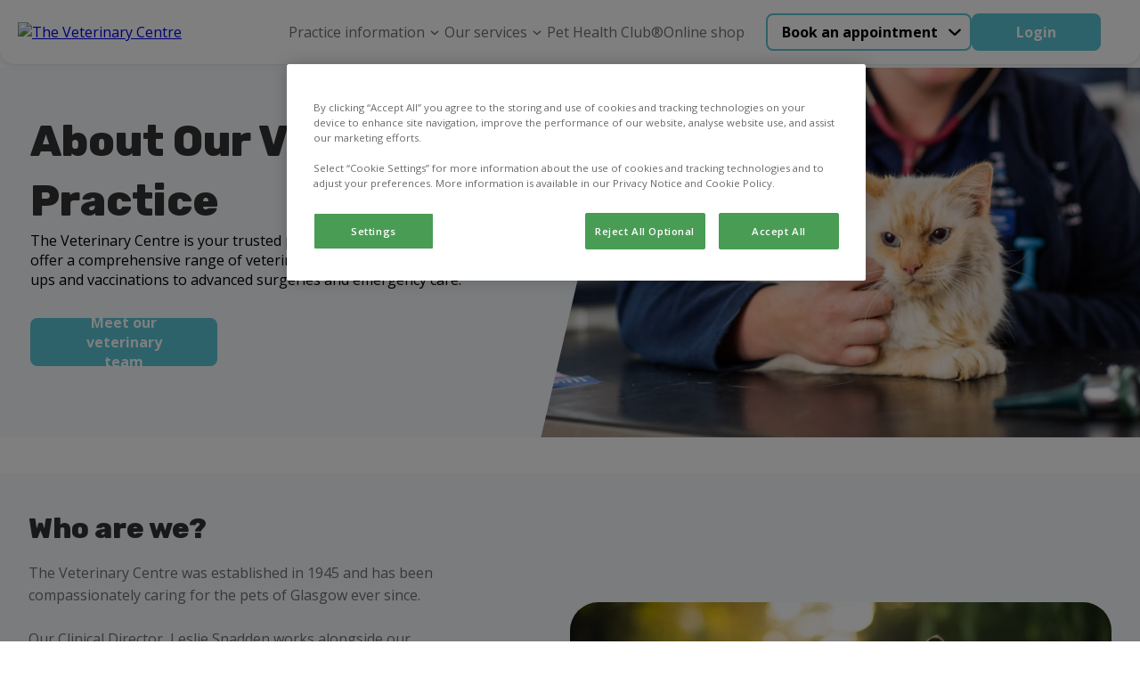

--- FILE ---
content_type: text/html; charset=utf-8
request_url: https://www.vetcentre.co.uk/about-us
body_size: 14618
content:


<!DOCTYPE html>
<html lang="en">

<head>


<!-- Google Tag Manager -->
<script>(function(w,d,s,l,i){w[l]=w[l]||[];w[l].push({'gtm.start':
new Date().getTime(),event:'gtm.js'});var f=d.getElementsByTagName(s)[0],
j=d.createElement(s),dl=l!='dataLayer'?'&l='+l:'';j.async=true;j.src=
'https://www.googletagmanager.com/gtm.js?id='+i+dl;f.parentNode.insertBefore(j,f);
})(window,document,'script','dataLayer','GTM-W6NJS2S');</script>
<!-- End Google Tag Manager -->
    
    <script>
        window.dataLayer = window.dataLayer || [];
        dataLayer.push({'surgery_id' : '1674', 'surgery_group_id' : 'G1674'});
    </script>


    <meta http-equiv="Content-Type" content="text/html; charset=UTF-8" />
    <meta name="viewport" content="width=device-width, initial-scale=1" />
    <title>Top Quality Pet Care In Glasgow | The Veterinary Centre</title>
    
    <link rel="shortcut icon" type="image/png" href="https://weu-az-webuk-cdnep.azureedge.net/mediacontainer-v2/medialibraries/theveterinarycentre/images/favicons/favicon_16.png" />
    <link rel="icon" type="image/png" sizes="16x16" href="https://weu-az-webuk-cdnep.azureedge.net/mediacontainer-v2/medialibraries/theveterinarycentre/images/favicons/favicon_16.png" />
    <link rel="icon" type="image/png" sizes="32x32" href="https://weu-az-webuk-cdnep.azureedge.net/mediacontainer-v2/medialibraries/theveterinarycentre/images/favicons/favicon_32.png" />
    <link rel="icon" type="image/png" sizes="48x48" href="https://weu-az-webuk-cdnep.azureedge.net/mediacontainer-v2/medialibraries/theveterinarycentre/images/favicons/favicon_48.png" />

    <link rel="icon" type="image/png" sizes="96x96" href="https://weu-az-webuk-cdnep.azureedge.net/mediacontainer-v2/medialibraries/theveterinarycentre/images/favicons/favicon_96.png" />

    <link rel="icon" type="image/png" sizes="144x144" href="https://weu-az-webuk-cdnep.azureedge.net/mediacontainer-v2/medialibraries/theveterinarycentre/images/favicons/favicon_144.png" />

    <link rel="apple-touch-icon" sizes="144x144" href="https://weu-az-webuk-cdnep.azureedge.net/mediacontainer-v2/medialibraries/theveterinarycentre/images/favicons/favicon_144.svg" />
    <link rel="mask-icon" href="https://weu-az-webuk-cdnep.azureedge.net/mediacontainer-v2/medialibraries/theveterinarycentre/images/favicons/favicon_144.svg" />


    <style>
        body {
            display: none !important;
        }
    </style>
    <link rel="canonical" href="https://www.vetcentre.co.uk/about-us" />

    <meta name="description" content="Meet our experienced vets and pet care team at The Veterinary Centre. Quality veterinary services in Glasgow." />
    <meta name="keywords" content="" />
    


    
<meta property="og:site_name" content="The Veterinary Centre">
<meta property="og:type" content="website">
<meta property="og:title" content="Top Quality Pet Care In Glasgow | The Veterinary Centre">
<meta property="og:url" content="https://www.vetcentre.co.uk">
<meta property="og:image" content="https://api.clinicsview.ivcevidensia.io/webcontent/clinics/Logo/1674">
<meta property="og:description" content="Meet our experienced vets and pet care team at The Veterinary Centre. Quality veterinary services in Glasgow.">
<meta property="og:image:alt" content="The Veterinary Centre Logo">

<meta name="twitter:card" content="summary_large_image">
<meta name="twitter:title" content="Top Quality Pet Care In Glasgow | The Veterinary Centre">
<meta name="twitter:description" content="Meet our experienced vets and pet care team at The Veterinary Centre. Quality veterinary services in Glasgow.">
<meta name="twitter:image" content="https://api.clinicsview.ivcevidensia.io/webcontent/clinics/Logo/1674">
<meta name="twitter:image:alt" content="The Veterinary Centre Logo">
    <script data-ot-ignore src="/client.bundle.js?v=nMazWGGoRPUhmxVcKZeoCsXiYXX5w9LBpvdvJ--wyxY"></script>
    
  <link rel="preconnect" href="https://fonts.googleapis.com">
  <link rel="preconnect" href="https://fonts.gstatic.com" crossorigin>
  <link type="text/css" rel="stylesheet" href="https://fonts.googleapis.com/css2?family=Open&#x2B;Sans:wght@300..800&amp;family=Rubik:wght@300..900&amp;display=swap" />
  <style>
    :root {
      --theme-main-colour:
        91,197,213
      ;
      --theme-accent-colour:
        40, 41, 114, 0.3
      ;
      --theme-background-colour:
        163, 206, 241, 0.1
      ;
      --theme-secondary-background-colour:
        245, 245, 245
      ;
      --theme-primary-cta-text-colour:
        255, 255, 255
      ;
      --theme-secondary-cta-text-colour:
        0, 0, 0
      ;
      --theme-text-colour:
        51,51,51
      ;
    }


    h1,
    h2,
    h3,
    h4,
    h5,
    h6 {
      font-family:
        'Rubik', sans-serif	
      ;
    }

    *,
    body,
    p,
    a {
      font-family:
        'Open Sans', sans-serif; font-size-adjust: 0.5
      ;
            font-size-adjust: 0.5;
    }
  </style>

    


    
</head>

<body>
<!-- Google Tag Manager (noscript) -->
<noscript><iframe src="https://www.googletagmanager.com/ns.html?id=GTM-W6NJS2S"
height="0" width="0" style="display:none;visibility:hidden"></iframe></noscript>
<!-- End Google Tag Manager (noscript) --><!-- Google Tag Manager (noscript) -->  <noscript><iframe src="https://www.googletagmanager.com/ns.html?id=GTM-K8DFB53T"  height="0" width="0" style="display:none;visibility:hidden"></iframe></noscript>  <!-- End Google Tag Manager (noscript) -->
    
    <script>
        window.process = { BROWSER: true };
    </script>
<div id="react_0HNIMARB2VAA8"><header class="GlobalNavigation-module_headerContainer Navigation-module__headerContainer" style="--header-offset:0;--mobile-navigation-height:76px;--scroll-bar-width:0px;--navigation-top-position:auto"><div class="GlobalNavigation-module_headerContentContainer Navigation-module__headerContentContainer"><a href="/" aria-label="home" class="GlobalNavigation-module_headerLogoLink"><img class="Navigation-module__headerLogo" width="170" height="50" src="https://api.clinicsview.ivcevidensia.io/webcontent/clinics/Logo/1674" alt="The Veterinary Centre"/></a><nav class="GlobalNavigation-module_navigationContainer" style="--mobile-navigation-height:76px;--background-colour:#fff"><div class="Navigation-module__mainNavigationContainer"><ul class="Navigation-module__navigationItemsContainer"><li class="NavigationItem-module_navigationListItem Navigation-module__navigationItem NavigationItem-module_isBase" style="--navigation-item-height:auto;--navigation-item-vertical-padding:16px"><p class="NavigationItemElement-module_navigationText NavigationItemElement-module_isBase">Practice information<button aria-label="Open Practice information sub navigation" class="NavigationItemChevron-module_navigationChevron" tabindex="-1"><span class="NavigationItemChevron-module_chevronIcon NavigationItemChevron-module_isBase"></span></button></p><ul class="NavigationDropdownTray-module_navigationDropDownTray NavigationDropdownTray-module_isBase" style="--mobile-nav-height:86px;--box-shadow:0px 1px 7px 0px #33325"><li class="NavigationItem-module_navigationListItem" style="--navigation-item-height:40px;--navigation-item-vertical-padding:16px"><a rel="noreferrer" class="NavigationItemElement-module_navigationLink" navigationLinkID="122" href="/about-us" target="_self">About us</a></li><li class="NavigationItem-module_navigationListItem" style="--navigation-item-height:40px;--navigation-item-vertical-padding:16px"><a rel="noreferrer" class="NavigationItemElement-module_navigationLink" navigationLinkID="125" href="/meet-the-team" target="_self">Meet the team</a></li><li class="NavigationItem-module_navigationListItem" style="--navigation-item-height:40px;--navigation-item-vertical-padding:16px"><a rel="noreferrer" class="NavigationItemElement-module_navigationLink" navigationLinkID="170" href="/vacancies" target="_self">Vacancies</a></li><li class="NavigationItem-module_navigationListItem" style="--navigation-item-height:40px;--navigation-item-vertical-padding:16px"><a rel="noreferrer" class="NavigationItemElement-module_navigationLink" navigationLinkID="133" href="/contact-us" target="_self">Contact us</a></li></ul></li><li class="NavigationItem-module_navigationListItem Navigation-module__navigationItem NavigationItem-module_isBase" style="--navigation-item-height:auto;--navigation-item-vertical-padding:16px"><p class="NavigationItemElement-module_navigationText NavigationItemElement-module_isBase">Our services<button aria-label="Open Our services sub navigation" class="NavigationItemChevron-module_navigationChevron" tabindex="-1"><span class="NavigationItemChevron-module_chevronIcon NavigationItemChevron-module_isBase"></span></button></p><ul class="NavigationDropdownTray-module_navigationDropDownTray NavigationDropdownTray-module_isBase" style="--mobile-nav-height:86px;--box-shadow:0px 1px 7px 0px #33325"><li class="NavigationItem-module_navigationListItem" style="--navigation-item-height:40px;--navigation-item-vertical-padding:16px"><a rel="noreferrer" class="NavigationItemElement-module_navigationLink" navigationLinkID="128" href="/services-and-prices" target="_self">Services &amp; prices</a></li><li class="NavigationItem-module_navigationListItem" style="--navigation-item-height:40px;--navigation-item-vertical-padding:16px"><a rel="noreferrer" class="NavigationItemElement-module_navigationLink" navigationLinkID="130" href="/online-payment" target="_self">Pay my bill</a></li><li class="NavigationItem-module_navigationListItem" style="--navigation-item-height:40px;--navigation-item-vertical-padding:16px"><a rel="noreferrer" class="NavigationItemElement-module_navigationLink" navigationLinkID="171" href="/offers" target="_self">Offers</a></li></ul></li><li class="NavigationItem-module_navigationListItem Navigation-module__navigationItem NavigationItem-module_isBase" style="--navigation-item-height:auto;--navigation-item-vertical-padding:16px"><a rel="noreferrer" class="NavigationItemElement-module_navigationLink Navigation-module__navigationItem NavigationItemElement-module_isBase" mobileNavigationBurgerMenuButton="{action} mobile navigation" href="/pet-health-club" target="_self" navigationLinkID="131">Pet Health Club®</a></li><li class="NavigationItem-module_navigationListItem Navigation-module__navigationItem NavigationItem-module_isBase" style="--navigation-item-height:auto;--navigation-item-vertical-padding:16px"><a rel="noreferrer" class="NavigationItemElement-module_navigationLink Navigation-module__navigationItem NavigationItemElement-module_isBase" mobileNavigationBurgerMenuButton="{action} mobile navigation" href="/online-shop" target="_self" navigationLinkID="132">Online shop</a></li></ul></div></nav><div class="GlobalNavigation-module_navigationButtonsContainer"><div class="Navigation-module__navigationButtonsWrapper"><div class="NavigationButtons-module__navigationButtonsContainer" style="--navigationButton-button-colour:rgb(var(--theme-main-colour));--navigationButton-text-colour:rgb(var(--theme-secondary-cta-text-colour));--navigation-button-item-height:40px;--navigation-button-item-padding:16px"><div class="NavigationButtons-module__getCareButtonWrapper"><div class="NavigationButtons-module__linkAsButtonContainer"><a href="/get-care" target="_self" class="Button-module_button Button-module_secondary LinkOrActionButton-module__button LinkOrActionButton-module__customButton LinkOrActionButton-module__secondary" style="--button-colour:rgb(var(--theme-main-colour));--button-text-colour:rgb(var(--theme-secondary-cta-text-colour));--button-border-colour:rgb(var(--theme-main-colour));--button-text-align:center;--button-hover-text-colour:rgb(var(--theme-secondary-cta-text-colour));--button-hover-border-colour:rgb(var(--theme-main-colour));--button-padding:16px 48px;--button-height:42px;--button-font-weight:700;--button-line-height:normal" aria-disabled="false">Book an appointment</a><div class="NavigationButtons-module__navigationItemChevronContainer"><button aria-label="Open Book an appointment sub navigation" class="NavigationItemChevron-module_navigationChevron"><span class="NavigationItemChevron-module_chevronIcon NavigationItemChevron-module_isBase"></span></button></div></div><div class="NavigationButtons-module__navigationDropdownTrayContainer"><ul class="NavigationDropdownTray-module_navigationDropDownTray NavigationDropdownTray-module_isBase" style="--mobile-nav-height:86px;--box-shadow:0px 1px 7px 0px #33325"><li class="NavigationItem-module_navigationListItem" style="--navigation-item-height:40px;--navigation-item-vertical-padding:16px"><a rel="noreferrer" class="NavigationItemElement-module_navigationLink" navigationLinkID="2" href="/book-an-appointment" target="_self">Book an appointment</a></li><li class="NavigationItem-module_navigationListItem" style="--navigation-item-height:40px;--navigation-item-vertical-padding:16px"><a rel="noreferrer" class="NavigationItemElement-module_navigationLink" navigationLinkID="3" href="/repeat-prescription" target="_self">Repeat prescription</a></li><li class="NavigationItem-module_navigationListItem" style="--navigation-item-height:40px;--navigation-item-vertical-padding:16px"><a rel="noreferrer" class="NavigationItemElement-module_navigationLink" navigationLinkID="4" href="/emergency-care" target="_self">Emergency care</a></li></ul></div></div><a href="https://myvetaccount.co.uk/signin?siteId=1674" target="_blank" class="Button-module_button Button-module_primary LinkOrActionButton-module__button LinkOrActionButton-module__customButton" style="--button-colour:rgb(var(--theme-main-colour));--button-text-colour:rgb(var(--theme-primary-cta-text-colour));--button-border-colour:rgb(var(--theme-main-colour));--button-text-align:center;--button-hover-text-colour:rgb(var(--theme-primary-cta-text-colour));--button-hover-border-colour:rgb(var(--theme-main-colour));--button-padding:16px 48px;--button-height:42px;--button-font-weight:700;--button-line-height:normal" aria-disabled="false">Login</a></div></div></div></div></header></div><script>(window.__nrp = window.__nrp || {})['react_0HNIMARB2VAA8'] = {"clinicLogo":{"clinicLogo":"https://api.clinicsview.ivcevidensia.io/webcontent/clinics/Logo/1674","clinicLogoAlt":"The Veterinary Centre"},"navigationItems":[{"navigationLinkID":121,"childItems":[{"navigationLinkID":122,"childItems":[],"linkText":"About us","linkTarget":"_self","linkUrl":"/about-us","isLinkAnchor":false,"eventName":"","nodeId":575,"guid":"886a58e8-f949-4b71-a27d-1dab539f1f5d","name":"About us","nodeAliasPath":"/Header-Navigation/Practice-Information/About-Us","parentId":574,"culture":{"siteCultureId":49,"name":"English - United Kingdom","shortName":"English","isoCode":"en-GB","isDefault":true}},{"navigationLinkID":125,"childItems":[],"linkText":"Meet the team","linkTarget":"_self","linkUrl":"/meet-the-team","isLinkAnchor":false,"eventName":"","nodeId":578,"guid":"1d281f0f-3163-4d5d-a821-996e496caacb","name":"Meet the team","nodeAliasPath":"/Header-Navigation/Practice-Information/Meet-the-Team","parentId":574,"culture":{"siteCultureId":49,"name":"English - United Kingdom","shortName":"English","isoCode":"en-GB","isDefault":true}},{"navigationLinkID":170,"childItems":[],"linkText":"Vacancies","linkTarget":"_self","linkUrl":"/vacancies","isLinkAnchor":false,"eventName":"","nodeId":1076,"guid":"cd46df71-026d-4652-9968-a092758fdcb2","name":"Vacancies","nodeAliasPath":"/Header-Navigation/Practice-Information/Vacancies","parentId":574,"culture":{"siteCultureId":49,"name":"English - United Kingdom","shortName":"English","isoCode":"en-GB","isDefault":true}},{"navigationLinkID":133,"childItems":[],"linkText":"Contact us","linkTarget":"_self","linkUrl":"/contact-us","isLinkAnchor":false,"eventName":"","nodeId":946,"guid":"21d4ebb7-73eb-431d-b19f-f335fb39b3f6","name":"Contact us","nodeAliasPath":"/Header-Navigation/Practice-Information/Contact-us","parentId":574,"culture":{"siteCultureId":49,"name":"English - United Kingdom","shortName":"English","isoCode":"en-GB","isDefault":true}}],"linkText":"Practice information","linkTarget":"_self","linkUrl":"","isLinkAnchor":false,"eventName":"","nodeId":574,"guid":"6d000a01-58a2-40e2-8c7c-07d486e4a42d","name":"Practice information","nodeAliasPath":"/Header-Navigation/Practice-Information","parentId":573,"culture":{"siteCultureId":49,"name":"English - United Kingdom","shortName":"English","isoCode":"en-GB","isDefault":true}},{"navigationLinkID":127,"childItems":[{"navigationLinkID":128,"childItems":[],"linkText":"Services \u0026 prices","linkTarget":"_self","linkUrl":"/services-and-prices","isLinkAnchor":false,"eventName":"","nodeId":581,"guid":"41815ca3-9139-4ca6-b221-bd610278a5bd","name":"Services \u0026 prices","nodeAliasPath":"/Header-Navigation/Our-Services/Services-Prices","parentId":580,"culture":{"siteCultureId":49,"name":"English - United Kingdom","shortName":"English","isoCode":"en-GB","isDefault":true}},{"navigationLinkID":130,"childItems":[],"linkText":"Pay my bill","linkTarget":"_self","linkUrl":"/online-payment","isLinkAnchor":false,"eventName":"","nodeId":583,"guid":"260ea159-83e7-44f7-9f2f-41171e3b1b1e","name":"Pay my bill","nodeAliasPath":"/Header-Navigation/Our-Services/Pay-my-Bill","parentId":580,"culture":{"siteCultureId":49,"name":"English - United Kingdom","shortName":"English","isoCode":"en-GB","isDefault":true}},{"navigationLinkID":171,"childItems":[],"linkText":"Offers","linkTarget":"_self","linkUrl":"/offers","isLinkAnchor":false,"eventName":"","nodeId":1077,"guid":"dc6a3266-7d6d-4c82-9bce-1b8499e2f161","name":"Offers","nodeAliasPath":"/Header-Navigation/Our-Services/Offers","parentId":580,"culture":{"siteCultureId":49,"name":"English - United Kingdom","shortName":"English","isoCode":"en-GB","isDefault":true}}],"linkText":"Our services","linkTarget":"_self","linkUrl":"","isLinkAnchor":false,"eventName":"","nodeId":580,"guid":"d5206308-2079-411b-a4d8-88788f35b987","name":"Our services","nodeAliasPath":"/Header-Navigation/Our-Services","parentId":573,"culture":{"siteCultureId":49,"name":"English - United Kingdom","shortName":"English","isoCode":"en-GB","isDefault":true}},{"navigationLinkID":131,"childItems":[],"linkText":"Pet Health Club\u00AE","linkTarget":"_self","linkUrl":"/pet-health-club","isLinkAnchor":false,"eventName":"","nodeId":584,"guid":"02824d10-61c0-4448-aa73-b1c10ae7dde3","name":"Pet Health Club\u00AE","nodeAliasPath":"/Header-Navigation/Pet-Health-Club\u00AE","parentId":573,"culture":{"siteCultureId":49,"name":"English - United Kingdom","shortName":"English","isoCode":"en-GB","isDefault":true}},{"navigationLinkID":132,"childItems":[],"linkText":"Online shop","linkTarget":"_self","linkUrl":"/online-shop","isLinkAnchor":false,"eventName":"","nodeId":585,"guid":"26ce79f1-59c8-4aed-8f97-76a38bcc0a64","name":"Online shop","nodeAliasPath":"/Header-Navigation/Online-Shop","parentId":573,"culture":{"siteCultureId":49,"name":"English - United Kingdom","shortName":"English","isoCode":"en-GB","isDefault":true}}],"getCareButton":{"getCareButtonUrl":"/get-care","getCareButtonText":"Book an appointment","primaryCareText":"Book an appointment","primaryCareUrl":"/book-an-appointment","medicationText":"Repeat prescription","medicationUrl":"/repeat-prescription","emergencyCare":{"linkText":"Emergency care","linkTarget":"_self","linkUrl":"/emergency-care","eventName":""},"hideGetCareButton":false},"loginButton":{"iconUrl":"","altText":"Log in/register account","showMobile":false,"link":{"linkText":"Login","linkTarget":"_blank","linkIsAnchor":false,"linkUrl":"https://myvetaccount.co.uk/signin?siteId=1674","eventName":""}},"logoLabel":"home","navigationLabels":{"openLabel":"Open","closeLabel":"Close","mobileNavigationBurgerMenuButton":"{action} mobile navigation","navigationChevronAria":"{action} {navigationTitle} sub navigation"},"emergencyCareIconUrl":"https://weu-az-web-uat-cdnep.azureedge.net/mediacontainer-v2/medialibraries/centralwebsite/images/svgs/emergency-care.svg?ext=.svg","localizedHomeUrl":"/","languages":[{"languageCode":"EN","languageName":"English","flagSvg":"\u003Csvg width=\u0022601\u0022 height=\u0022600\u0022 viewBox=\u00220 0 601 600\u0022 fill=\u0022none\u0022 xmlns=\u0022http://www.w3.org/2000/svg\u0022\u003E\r\n\u003Cg clip-path=\u0022url(#clip0_18322_253)\u0022\u003E\r\n\u003Cpath d=\u0022M224.985 590.8V403.8L50.585 466.1C90.885 526.8 152.585 571.9 224.985 590.8Z\u0022 fill=\u0022#043A88\u0022/\u003E\r\n\u003Cpath d=\u0022M10.1851 376C11.5851 381.2 13.0851 386.4 14.6851 391.4L57.8851 376H10.1851Z\u0022 fill=\u0022#043A88\u0022/\u003E\r\n\u003Cpath d=\u0022M591.785 224C590.385 218.8 588.885 213.6 587.285 208.6L544.085 224H591.785Z\u0022 fill=\u0022#043A88\u0022/\u003E\r\n\u003Cpath d=\u0022M376.984 9.2002V196.2L551.384 133.9C511.084 73.2002 449.384 28.1002 376.984 9.2002Z\u0022 fill=\u0022#043A88\u0022/\u003E\r\n\u003Cpath d=\u0022M224.985 9.2002C152.585 28.1002 90.885 73.2002 50.585 133.9L224.985 196.2V9.2002Z\u0022 fill=\u0022#043A88\u0022/\u003E\r\n\u003Cpath d=\u0022M10.1851 224H57.8851L14.6851 208.6C13.0851 213.6 11.5851 218.8 10.1851 224Z\u0022 fill=\u0022#043A88\u0022/\u003E\r\n\u003Cpath d=\u0022M376.984 590.8C449.384 571.9 511.084 526.8 551.384 466.1L376.984 403.8V590.8Z\u0022 fill=\u0022#043A88\u0022/\u003E\r\n\u003Cpath d=\u0022M591.785 376H544.085L587.285 391.4C588.885 386.4 590.385 381.2 591.785 376Z\u0022 fill=\u0022#043A88\u0022/\u003E\r\n\u003Cpath d=\u0022M224.985 224H204.685L270.085 247.4L258.585 276.2L112.585 224H57.8848L254.085 294.1L284.185 217.4L224.985 196.2V224Z\u0022 fill=\u0022white\u0022/\u003E\r\n\u003Cpath d=\u0022M204.685 224H224.985V196.2L50.585 133.9C44.385 143.2 38.685 152.9 33.585 162.9L204.685 224Z\u0022 fill=\u0022white\u0022/\u003E\r\n\u003Cpath d=\u0022M20.7851 191.2C18.5851 196.9 16.4851 202.7 14.6851 208.5L57.8851 224H112.585L20.7851 191.2Z\u0022 fill=\u0022white\u0022/\u003E\r\n\u003Cpath d=\u0022M258.585 276.2L270.085 247.4L204.685 224H112.585L258.585 276.2Z\u0022 fill=\u0022#C71134\u0022/\u003E\r\n\u003Cpath d=\u0022M20.7847 191.2L112.585 224H204.685L33.5847 162.9C28.7847 172.1 24.5847 181.5 20.7847 191.2Z\u0022 fill=\u0022#C71134\u0022/\u003E\r\n\u003Cpath d=\u0022M397.285 376L331.885 352.6L343.385 323.8L489.385 376H544.085L347.885 305.9L317.785 382.6L376.985 403.8V376H397.285Z\u0022 fill=\u0022white\u0022/\u003E\r\n\u003Cpath d=\u0022M581.185 408.8C583.385 403.1 585.485 397.3 587.285 391.5L544.085 376H489.385L581.185 408.8Z\u0022 fill=\u0022white\u0022/\u003E\r\n\u003Cpath d=\u0022M397.284 376H376.984V403.8L551.384 466.1C557.584 456.8 563.284 447.1 568.384 437.1L397.284 376Z\u0022 fill=\u0022white\u0022/\u003E\r\n\u003Cpath d=\u0022M343.385 323.8L331.885 352.6L397.285 376H489.385L343.385 323.8Z\u0022 fill=\u0022#C71134\u0022/\u003E\r\n\u003Cpath d=\u0022M397.285 376L568.385 437.1C573.085 427.9 577.385 418.5 581.085 408.7L489.385 376H397.285Z\u0022 fill=\u0022#C71134\u0022/\u003E\r\n\u003Cpath d=\u0022M57.8848 376H164.085L263.485 340.5L274.885 369.3L224.985 387.2V403.8L284.185 382.6L254.085 305.9L57.8848 376Z\u0022 fill=\u0022white\u0022/\u003E\r\n\u003Cpath d=\u0022M41.9849 452.5C44.6849 457.1 47.5849 461.6 50.4849 466.1L224.985 403.8V387.2L41.9849 452.5Z\u0022 fill=\u0022white\u0022/\u003E\r\n\u003Cpath d=\u0022M164.085 376H57.8851L14.6851 391.4C18.2851 402.8 22.6851 413.9 27.5851 424.7L164.085 376Z\u0022 fill=\u0022white\u0022/\u003E\r\n\u003Cpath d=\u0022M224.985 387.2L274.885 369.3L263.485 340.5L164.085 376H224.985V387.2Z\u0022 fill=\u0022#C71134\u0022/\u003E\r\n\u003Cpath d=\u0022M41.985 452.5L224.985 387.1V376H164.085L27.585 424.8C31.885 434.3 36.785 443.6 41.985 452.5Z\u0022 fill=\u0022#C71134\u0022/\u003E\r\n\u003Cpath d=\u0022M544.085 224H442.685L343.385 259.5L331.885 230.7L376.985 214.6V196.2L317.785 217.4L347.885 294.1L544.085 224Z\u0022 fill=\u0022white\u0022/\u003E\r\n\u003Cpath d=\u0022M560.784 148.9C557.784 143.8 554.684 138.8 551.484 133.9L376.984 196.2V214.5L560.784 148.9Z\u0022 fill=\u0022white\u0022/\u003E\r\n\u003Cpath d=\u0022M442.685 224H544.085L587.285 208.6C583.785 197.7 579.685 187.1 575.085 176.8L442.685 224Z\u0022 fill=\u0022white\u0022/\u003E\r\n\u003Cpath d=\u0022M376.985 214.6L331.885 230.7L343.385 259.5L442.685 224H376.985V214.6Z\u0022 fill=\u0022#C71134\u0022/\u003E\r\n\u003Cpath d=\u0022M560.784 148.9L376.984 214.6V224H442.684L575.084 176.7C570.784 167.2 565.984 157.9 560.784 148.9Z\u0022 fill=\u0022#C71134\u0022/\u003E\r\n\u003Cpath d=\u0022M598.784 259.5C597.184 247.4 594.784 235.6 591.784 224H376.984V9.2002C365.384 6.2002 353.584 3.8002 341.484 2.2002V259.5H598.784Z\u0022 fill=\u0022white\u0022/\u003E\r\n\u003Cpath d=\u0022M260.485 2.2002C248.385 3.8002 236.585 6.2002 224.985 9.2002V224H10.1851C7.18506 235.6 4.78506 247.4 3.18506 259.5H260.485V2.2002Z\u0022 fill=\u0022white\u0022/\u003E\r\n\u003Cpath d=\u0022M341.484 597.8C353.584 596.2 365.384 593.8 376.984 590.8V376H591.784C594.784 364.4 597.184 352.6 598.784 340.5H341.484V597.8Z\u0022 fill=\u0022white\u0022/\u003E\r\n\u003Cpath d=\u0022M3.18506 340.5C4.78506 352.6 7.18506 364.4 10.1851 376H224.985V590.8C236.585 593.8 248.385 596.2 260.485 597.8V340.5H3.18506Z\u0022 fill=\u0022white\u0022/\u003E\r\n\u003Cpath d=\u0022M601.185 287.9C600.785 278.3 599.985 268.8 598.685 259.5H341.485V2.2002C332.185 0.900195 322.685 0.100195 313.085 -0.299805H288.885C279.285 0.100195 269.785 0.900195 260.485 2.2002V259.5H3.18506C1.88506 268.8 1.08506 278.3 0.685059 287.9V312.1C1.08506 321.7 1.88506 331.2 3.18506 340.5H260.485V597.8C269.785 599.1 279.285 599.9 288.885 600.3H313.085C322.685 599.9 332.185 599.1 341.485 597.8V340.5H598.785C600.085 331.2 600.885 321.7 601.285 312.1V287.9H601.185Z\u0022 fill=\u0022#C71134\u0022/\u003E\r\n\u003C/g\u003E\r\n\u003Cdefs\u003E\r\n\u003CclipPath id=\u0022clip0_18322_253\u0022\u003E\r\n\u003Crect width=\u0022600\u0022 height=\u0022600\u0022 fill=\u0022white\u0022 transform=\u0022translate(0.984863)\u0022/\u003E\r\n\u003C/clipPath\u003E\r\n\u003C/defs\u003E\r\n\u003C/svg\u003E\r\n","isDefaultLanguage":true,"kenticoCultureCode":"en-GB"}],"websiteBanner":{"bannerTheme":{"themeName":"Pet Health Club","mainColour":"125, 15, 48","accentColour":"255, 244, 244","textColour":"51, 7, 20","backgroundColour":"255, 244, 244, 1","secondaryBackgroundColour":"255, 244, 244","primaryCTATextColour":"255,255,255","secondaryCTATextColour":"219,48,105","itemId":5,"itemGuid":"f836d2fc-f4af-4916-93bb-d2b4dbf9acbc","itemOrder":3},"bannerContent":"Proactive healthcare plans with Pet Health Club","bannerLinkTarget":"_self","bannerLink":"/pet-health-club","bannerEventName":"","bannerLinkIsAnchor":false}};</script>
    <main>
        <div id="react_0HNIMARB2VAAB"></div><script>(window.__nrp = window.__nrp || {})['react_0HNIMARB2VAAB'] = {"modalTitle":"What emergency care do you need?","modalCloseAria":"Close","labels":{"callUs":"Call us","outOfHoursPhoneLabel":"Vets Now","outOfHoursPhoneText":"Out-of-hours emergency care through our trusted partners at Vets Now.","videoVetLabel":"PawSquad","videoVetText":"Speak to a vet wherever you are 24/7.","nonCriticalCare":"Non-critical care only.","criticalConditionsLabel":"What are critical conditions?","criticalConditionsText":"\u003Cp\u003E\u003Cstrong\u003EAccident\u003C/strong\u003E\u003Cbr /\u003E\r\nDeep wounds, injuries and significant bleeding\u003Cbr /\u003E\r\nSwallowing objects or choking\u003Cbr /\u003E\r\nEating toxic/harmful substances (e.g. raisins, rat poison or antifreeze)\u2028\u003C/p\u003E\r\n\r\n\u003Cp\u003E\u003Cstrong\u003ECollapse\u003C/strong\u003E\u003Cbr /\u003E\r\nSerious trauma (e.g. car accidents)\u003C/p\u003E\r\n\r\n\u003Cp\u003E\u003Cstrong\u003EBehaviours\u003C/strong\u003E\u003Cbr /\u003E\r\nBreathing difficulties/seizure and fitting\u003Cbr /\u003E\r\nInability to urinate (especially in male cats)\u003Cbr /\u003E\r\nSevere vomiting or diarrhoea (five or more episodes in a 12 hour period or if blood is present)\u003Cbr /\u003E\r\nInability to stand or dragging legs\u003Cbr /\u003E\r\nSwollen abdomen or retching (especially large dogs)\u003C/p\u003E\r\n\r\n\u003Cp\u003E\u003Cstrong\u003EOthers\u003C/strong\u003E\u003Cbr /\u003E\r\nEye problems\u003Cbr /\u003E\r\nStruggling to give birth (such as green, bloody or brown discharge)\u003C/p\u003E\r\n","callUsClinicButtonAria":"Click to call {clinicName} now"},"phone":"0141 339 1228","openingHours":[{"name":"Monday","state":"Open","openingTimes":{"open":"0830","close":"1900"}},{"name":"Tuesday","state":"Open","openingTimes":{"open":"0830","close":"1900"}},{"name":"Wednesday","state":"Open","openingTimes":{"open":"0830","close":"1900"}},{"name":"Thursday","state":"Open","openingTimes":{"open":"0830","close":"1900"}},{"name":"Friday","state":"Open","openingTimes":{"open":"0830","close":"1900"}},{"name":"Saturday","state":"Open","openingTimes":{"open":"0830","close":"1700"}},{"name":"Sunday","state":"Closed","openingTimes":{"open":"","close":""}}],"weekDaysLabels":{"mondayLabel":"Monday","tuesdayLabel":"Tuesday","wednesdayLabel":"Wednesday","thursdayLabel":"Thursday","fridayLabel":"Friday","saturdayLabel":"Saturday","sundayLabel":"Sunday"},"clinicName":"The Veterinary Centre","videoVetUrl":"https://pawsquad.com/vets-now","videoVetHours":[{"name":"Monday","state":"Open","openingTimes":{"open":"0800","close":"2300"}},{"name":"Tuesday","state":"Open","openingTimes":{"open":"0800","close":"2300"}},{"name":"Wednesday","state":"Open","openingTimes":{"open":"0800","close":"2300"}},{"name":"Thursday","state":"Open","openingTimes":{"open":"0800","close":"2300"}},{"name":"Friday","state":"Open","openingTimes":{"open":"0800","close":"2300"}},{"name":"Saturday","state":"Open","openingTimes":{"open":"0800","close":"2300"}},{"name":"Sunday","state":"Open","openingTimes":{"open":"0800","close":"2300"}}],"vetsNow":{"icon":"https://weu-az-web-dev-cdnep.azureedge.net/mediacontainer-v2/medialibraries/centralwebsite/images-national/emergency-care/vets-now.svg?ext=.svg","title":"Vets Now Hospital Glasgow","content":"\u003Cp\u003EVets Now Hospital Glasgow,\u003Cbr /\u003E\r\n123-145 North Street,\u003Cbr /\u003E\r\nGlasgow,\u003Cbr /\u003E\r\nG3 7DA\u003C/p\u003E\r\n","phoneNumber":"01413287513","aboutTitle":"About Vets Now","aboutContent":"\u003Cp\u003EWe work alongside a dedicated Accident and Emergency vets called Vets Now, they look after your pet out of normal surgery hours.\u003C/p\u003E\r\n\r\n\u003Cp\u003EVets Now provide care overnight, at weekends and on Bank Holidays.\u003C/p\u003E\r\n\r\n\u003Cp\u003ELearn more on the \u003Ca href=\u0022https://www.vets-now.com/\u0022\u003EVets Now website.\u003C/a\u003E\u003C/p\u003E\r\n","buttonAria":"Click to call Vets Now","colour":"rgb(202,0,3)"}};</script>

        

<!-- Fix issue that top widget is not editable as controls off screen -->









<section id="react_0HNIMARB2VA9V"><div class="SubPageHero-module__subPageHeroContainer SubPageHero-module__showImage" id="cat at the vet" style="--background-theme-colour:rgba(var(--theme-background-colour))"><div class="SubPageHero-module__imageAndContentContainer"><div class="SubPageHero-module__contentContainer"><h1 class="Title-module_title SubPageHero-module__title" style="--title-colour:#333;--title-text-align:left">About Our Vet Practice</h1><div class="SubPageHero-module__contentRichTextContainer"><div class="richTextContentContainer">The Veterinary Centre is your trusted partner in pet care in Glasgow. We offer a comprehensive range of veterinary services, from routine check-ups and vaccinations to advanced surgeries and emergency care.</div></div><div class="SubPageHero-module__buttonContainer"><a href="/meet-the-team" target="_self" class="Button-module_button Button-module_primary cat at the vet-meet-our-veterinary-team LinkOrActionButton-module__button LinkOrActionButton-module__customButton" style="--button-colour:rgb(var(--theme-main-colour));--button-text-colour:rgb(var(--theme-primary-cta-text-colour));--button-border-colour:rgb(var(--theme-main-colour));--button-text-align:center;--button-hover-text-colour:rgb(var(--theme-primary-cta-text-colour));--button-hover-border-colour:rgb(var(--theme-main-colour));--button-padding:16px 48px;--button-height:54px;--button-width:210px;--button-font-weight:700;--button-line-height:normal" aria-disabled="false">Meet our veterinary team</a></div></div><div class="SubPageHero-module__imageContainer"><img src="https://weu-az-webuk-cdnep.azureedge.net/mediacontainer-v2/medialibraries/belmontvets/images/heros/cat-check_1.webp?ext=.webp" alt="cat at the vet" class="SubPageHero-module__image"/></div></div></div></section><script>(window.__nrp = window.__nrp || {})['react_0HNIMARB2VA9V'] = {"title":"About Our Vet Practice","text":"The Veterinary Centre is your trusted partner in pet care in Glasgow. We offer a comprehensive range of veterinary services, from routine check-ups and vaccinations to advanced surgeries and emergency care.","cta":{"identifier":"cat at the vet-meet-our-veterinary-team","linkText":"Meet our veterinary team","linkTarget":"_self","linkIsAnchor":false,"linkUrl":"/meet-the-team","eventName":""},"imageUrl":"https://weu-az-webuk-cdnep.azureedge.net/mediacontainer-v2/medialibraries/belmontvets/images/heros/cat-check_1.webp?ext=.webp","imageAltText":"cat at the vet","isWhiteBackGround":true,"tiledContentItems":[],"anchorId":"cat at the vet","nodeId":7323,"guid":"c06d078d-f128-464a-b825-99dba8a06060","name":"About Our Vet Practice","nodeAliasPath":"/Content-Heros/About-Us","parentId":7267,"culture":{"siteCultureId":49,"name":"English - United Kingdom","shortName":"English","isoCode":"en-GB","isDefault":true}};</script>

    










<section class="fiftyfiftyLayoutPaddingContainer fiftyfiftyLayoutPaddingContainer-ae2a0282-c5dc-4531-8387-39e5f6801d78 ">
  <div class="fiftyfiftyLayoutOuterContainer ">
    <div class="fiftyfiftyLayoutInnerContainer  ">
      <div class="fiftyfiftyLayoutContent">
        





<div id="react_0HNIMARB2VAA2"><div class="CopyAndCTA-module__copyAndCTAContainer" id=""><h2 class="Title-module_title" style="--title-colour:#333;--title-text-align:left">Who are we?</h2><div class="CopyAndCTA-module__richTextWrapper"><div class="richTextContentContainer"><p>The Veterinary Centre was established in 1945 and has been compassionately caring for the pets of Glasgow ever since.</p>

<p>Our Clinical Director, Leslie Snadden works alongside our Assistant Veterinary Surgeons and a friendly team of Registered Veterinary Nurses, receptionists and animal care assistants.</p>

<p>We primarily treat cats, dogs and other small furries, such as rabbits, guinea pigs, hamsters and rats. We do also see the occasional bird.</p>

<p>Our whole team are devout animal lovers, so we understand how important and loved your pets are. We are enthusiastic, professional and 100% committed to providing the very best standards of care for you and your pet. It is practice policy that every pet is to be treated as if they were our own.</p>
</div></div><div class="CopyAndCTA-module__buttonContainer"><a href="/get-care" target="_self" class="Button-module_button Button-module_primary -our-vet-services- LinkOrActionButton-module__button LinkOrActionButton-module__customButton" style="--button-colour:rgb(var(--theme-main-colour));--button-text-colour:rgb(var(--theme-primary-cta-text-colour));--button-border-colour:rgb(var(--theme-main-colour));--button-text-align:center;--button-hover-text-colour:rgb(var(--theme-primary-cta-text-colour));--button-hover-border-colour:rgb(var(--theme-main-colour));--button-padding:16px 48px;--button-height:54px;--button-width:210px;--button-font-weight:700;--button-line-height:normal" aria-disabled="false">Our vet services </a></div></div></div><script>(window.__nrp = window.__nrp || {})['react_0HNIMARB2VAA2'] = {"sourceColumns":["DocumentID","DocumentGUID","DocumentName","DocumentCulture","NodeID","NodeGUID","NodeAliasPath","NodeParentID","NodeSiteID","NodeLevel","NodeOrder","AnchorId","LinkText","LinkTarget","LinkUrl","Title","TitleStyle","BodyContent","CtaStyle","BulletPointsStyle"],"title":"Who are we?","titleStyle":"black","bodyContent":"\u003Cp\u003EThe Veterinary Centre was established in 1945 and has been compassionately caring for the pets of Glasgow ever since.\u003C/p\u003E\r\n\r\n\u003Cp\u003EOur Clinical Director, Leslie Snadden works alongside our Assistant Veterinary Surgeons and a friendly team of Registered Veterinary Nurses, receptionists and animal care assistants.\u003C/p\u003E\r\n\r\n\u003Cp\u003EWe primarily treat cats, dogs and other small furries, such as rabbits, guinea pigs, hamsters and rats. We do also see the occasional bird.\u003C/p\u003E\r\n\r\n\u003Cp\u003EOur whole team are devout animal lovers, so we understand how important and loved your pets are. We are enthusiastic, professional and 100% committed to providing the very best standards of care for you and your pet. It is practice policy that every pet is to be treated as if they were our own.\u003C/p\u003E\r\n","cta":{"identifier":"-our-vet-services-","linkText":"Our vet services ","linkTarget":"_self","linkIsAnchor":false,"linkUrl":"/get-care","eventName":""},"ctaStyle":"primary","bulletPointsStyle":"","anchorId":"","nodeId":7362,"guid":"a45deb22-0950-4d44-97c0-fb9468096097","name":"Who are we?","nodeAliasPath":"/Container-Items/Who-are-we","parentId":7265,"culture":{"siteCultureId":49,"name":"English - United Kingdom","shortName":"English","isoCode":"en-GB","isDefault":true}};</script>

    


      </div>
      <div class="fiftyfiftyLayoutContent">
        




<div id="react_0HNIMARB2VAA5"><img class="Image-module_imageTag Image-module_hasRoundedCorners" id="dog in grass" src="https://weu-az-webuk-cdnep.azureedge.net/mediacontainer-v2/medialibraries/theveterinarycentre/images/heros/meettheteam-hero.webp" alt="large breed dog in summer grass" style="--image-atom-object-position:80%;--image-atom-image-fit:cover;--image-atom-background-colour:transparent"/></div><script>(window.__nrp = window.__nrp || {})['react_0HNIMARB2VAA5'] = {"imageUrl":"https://weu-az-webuk-cdnep.azureedge.net/mediacontainer-v2/medialibraries/theveterinarycentre/images/heros/meettheteam-hero.webp","altText":"large breed dog in summer grass","position":"80%","fit":"cover","enableBackground":false,"anchorId":"dog in grass"};</script>

    


      </div>
    </div>
  </div>
</section>

<div id="react_0HNIMARB2VAA6"></div><script>(window.__nrp = window.__nrp || {})['react_0HNIMARB2VAA6'] = {"classNameSuffix":"ae2a0282-c5dc-4531-8387-39e5f6801d78"};</script>



    







<section id="react_0HNIMARB2VAA7"><div class="MeetTheTeam-module__layoutContainer" id="meet"><div class="MeetTheTeam-module__contentContainer"><h2 class="Title-module_title" style="--title-colour:#333;--title-text-align:center">Meet the team</h2><div class="MeetTheTeam-module__tileContainer"><div class="MeetTheTeam-module__tileItem"><div class="MeetTheTeam-module__clickableContainer"><div class="ProfileTile-module_profileTileContainer"><div class="ProfileTile-module_imageContainer"><img class="Image-module_imageTag Image-module_hasRoundedCorners" src="https://api.clinicsview.ivcevidensia.io/webcontent/profileImage/ProfileImage/1619" alt="Rebecca Macdonald - Practice Manager" style="--image-atom-object-position:0;--image-atom-image-fit:cover;--image-atom-background-colour:transparent"/></div><p class="ProfileTile-module_name">Rebecca Macdonald</p><p class="ProfileTile-module_role">Practice Manager</p></div><button class="TileButton-module_tileButton" data-testid="Rebecca Macdonald-Practice Manager">Rebecca Macdonald<!-- --> <!-- -->Practice Manager</button></div></div><div class="MeetTheTeam-module__tileItem"><div class="MeetTheTeam-module__clickableContainer"><div class="ProfileTile-module_profileTileContainer"><div class="ProfileTile-module_imageContainer"><img class="Image-module_imageTag Image-module_hasRoundedCorners" src="https://api.clinicsview.ivcevidensia.io/webcontent/profileImage/ProfileImage/1618" alt="Leslie J.P. Snadden - BVMS MRCVS Clinical Director" style="--image-atom-object-position:0;--image-atom-image-fit:cover;--image-atom-background-colour:transparent"/></div><p class="ProfileTile-module_name">Leslie J.P. Snadden</p><p class="ProfileTile-module_role">BVMS MRCVS Clinical Director</p></div><button class="TileButton-module_tileButton" data-testid="Leslie J.P. Snadden-BVMS MRCVS Clinical Director">Leslie J.P. Snadden<!-- --> <!-- -->BVMS MRCVS Clinical Director</button></div></div><div class="MeetTheTeam-module__tileItem"><div class="MeetTheTeam-module__clickableContainer"><div class="ProfileTile-module_profileTileContainer"><div class="ProfileTile-module_imageContainer"><img class="Image-module_imageTag Image-module_hasRoundedCorners" src="https://api.clinicsview.ivcevidensia.io/webcontent/profileImage/ProfileImage/1622" alt="Tamsin Livermore - MRCVS VetMB BSc (Hons) Veterinary Surgeon" style="--image-atom-object-position:0;--image-atom-image-fit:cover;--image-atom-background-colour:transparent"/></div><p class="ProfileTile-module_name">Tamsin Livermore</p><p class="ProfileTile-module_role">MRCVS VetMB BSc (Hons) Veterinary Surgeon</p></div><button class="TileButton-module_tileButton" data-testid="Tamsin Livermore-MRCVS VetMB BSc (Hons) Veterinary Surgeon">Tamsin Livermore<!-- --> <!-- -->MRCVS VetMB BSc (Hons) Veterinary Surgeon</button></div></div><div class="MeetTheTeam-module__tileItem"><div class="MeetTheTeam-module__clickableContainer"><div class="ProfileTile-module_profileTileContainer"><div class="ProfileTile-module_imageContainer"><img class="Image-module_imageTag Image-module_hasRoundedCorners" src="https://api.clinicsview.ivcevidensia.io/webcontent/profileImage/ProfileImage/1623" alt="Katie Abisla - BVMS MRCVS Veterinary Surgeon" style="--image-atom-object-position:0;--image-atom-image-fit:cover;--image-atom-background-colour:transparent"/></div><p class="ProfileTile-module_name">Katie Abisla</p><p class="ProfileTile-module_role">BVMS MRCVS Veterinary Surgeon</p></div><button class="TileButton-module_tileButton" data-testid="Katie Abisla-BVMS MRCVS Veterinary Surgeon">Katie Abisla<!-- --> <!-- -->BVMS MRCVS Veterinary Surgeon</button></div></div><div class="MeetTheTeam-module__tileItem"><div class="MeetTheTeam-module__clickableContainer"><div class="ProfileTile-module_profileTileContainer"><div class="ProfileTile-module_imageContainer"><img class="Image-module_imageTag Image-module_hasRoundedCorners" src="https://api.clinicsview.ivcevidensia.io/webcontent/profileImage/ProfileImage/1625" alt="Samuel Bant - BSc BVMS Veterinary Surgeon" style="--image-atom-object-position:0;--image-atom-image-fit:cover;--image-atom-background-colour:transparent"/></div><p class="ProfileTile-module_name">Samuel Bant</p><p class="ProfileTile-module_role">BSc BVMS Veterinary Surgeon</p></div><button class="TileButton-module_tileButton" data-testid="Samuel Bant-BSc BVMS Veterinary Surgeon">Samuel Bant<!-- --> <!-- -->BSc BVMS Veterinary Surgeon</button></div></div><div class="MeetTheTeam-module__tileItem"><div class="MeetTheTeam-module__clickableContainer"><div class="ProfileTile-module_profileTileContainer"><div class="ProfileTile-module_imageContainer"><img class="Image-module_imageTag Image-module_hasRoundedCorners" src="https://api.clinicsview.ivcevidensia.io/webcontent/profileImage/ProfileImage/1626" alt="Liz Maitland - RVN Veterinary Nurse" style="--image-atom-object-position:0;--image-atom-image-fit:cover;--image-atom-background-colour:transparent"/></div><p class="ProfileTile-module_name">Liz Maitland</p><p class="ProfileTile-module_role">RVN Veterinary Nurse</p></div><button class="TileButton-module_tileButton" data-testid="Liz Maitland-RVN Veterinary Nurse">Liz Maitland<!-- --> <!-- -->RVN Veterinary Nurse</button></div></div><div class="MeetTheTeam-module__tileItem"><div class="MeetTheTeam-module__clickableContainer"><div class="ProfileTile-module_profileTileContainer"><div class="ProfileTile-module_imageContainer"><img class="Image-module_imageTag Image-module_hasRoundedCorners" src="https://api.clinicsview.ivcevidensia.io/webcontent/profileImage/ProfileImage/1621" alt="Kieran Miller - Registered Veterinary Nurse" style="--image-atom-object-position:0;--image-atom-image-fit:cover;--image-atom-background-colour:transparent"/></div><p class="ProfileTile-module_name">Kieran Miller</p><p class="ProfileTile-module_role">Registered Veterinary Nurse</p></div><button class="TileButton-module_tileButton" data-testid="Kieran Miller-Registered Veterinary Nurse">Kieran Miller<!-- --> <!-- -->Registered Veterinary Nurse</button></div></div><div class="MeetTheTeam-module__tileItem"><div class="MeetTheTeam-module__clickableContainer"><div class="ProfileTile-module_profileTileContainer"><div class="ProfileTile-module_imageContainer"><img class="Image-module_imageTag Image-module_hasRoundedCorners" src="https://api.clinicsview.ivcevidensia.io/webcontent/profileImage/ProfileImage/1627" alt="Lorna Macbride - RVN Veterinary Nurse" style="--image-atom-object-position:0;--image-atom-image-fit:cover;--image-atom-background-colour:transparent"/></div><p class="ProfileTile-module_name">Lorna Macbride</p><p class="ProfileTile-module_role">RVN Veterinary Nurse</p></div><button class="TileButton-module_tileButton" data-testid="Lorna Macbride-RVN Veterinary Nurse">Lorna Macbride<!-- --> <!-- -->RVN Veterinary Nurse</button></div></div></div><div class="MeetTheTeam-module__buttonContainer"><a href="/meet-the-team" target="_self" class="Button-module_button Button-module_secondary" style="--button-colour:rgb(var(--theme-main-colour));--button-text-colour:rgb(var(--theme-secondary-cta-text-colour));--button-border-colour:rgb(var(--theme-main-colour));--button-text-align:center;--button-hover-text-colour:rgb(var(--theme-secondary-cta-text-colour));--button-hover-border-colour:rgb(var(--theme-main-colour));--button-padding:24px 56px;--button-height:54px;--button-width:210px;--button-font-weight:700;--button-line-height:normal" aria-disabled="false">View full team</a></div></div></div></section><script>(window.__nrp = window.__nrp || {})['react_0HNIMARB2VAA7'] = {"buttonText":"View full team","buttonUrl":"/meet-the-team","modalCloseAria":"Close","coworkers":[{"id":5719,"fullName":"Rebecca Macdonald","visibleName":"Rebecca Macdonald","hideExternal":false,"workTitle":"Practice Manager","medicalTitle":"","photo":"https://api.clinicsview.ivcevidensia.io/webcontent/profileImage/ProfileImage/1619","photoAltText":"Rebecca","bioDetails":"Rebecca studied Business and HR at university before coming to join The Vet Centre team.\n\nWhen she isn\u0027t in the practice, Rebecca loves the gym and ensuring she meets her daily 10,000 step-count, with her Border Collie, Kona. We\u0027re all very jealous of her commitment.","roleOrder":1,"roles":[{"roleName":"Practice Management","roleId":1,"clinicId":0,"isMainClinic":false,"coworkerID":0}]},{"id":2782,"fullName":"Leslie J.P. Snadden","visibleName":"Leslie J.P. Snadden","hideExternal":false,"workTitle":"BVMS MRCVS Clinical Director","medicalTitle":"Veterinary surgeon","photo":"https://api.clinicsview.ivcevidensia.io/webcontent/profileImage/ProfileImage/1618","photoAltText":"Leslie","bioDetails":"Leslie graduated from the University of Glasgow School of Veterinary Medicine in 1980. For four years, he worked in mixed practice across Scotland and Northern England, seeing horses and farm animals as well as pets. However, Leslie was keen to return to Glasgow because he loved the city.\n\nHe accepted an offer to work at The Veterinary Centre in 1984, having decided to try a small animal practice for a year to see if he liked it - we guess he did! He became a partner of the practice in 1986.\n\nLeslie enjoys working with dogs and cats of all ages, sizes and types, as well as getting to know their owners. He particularly enjoys caring for older pets and engaging with the variety of conditions that can often develop in ageing pets.\n\nOutside of work, Leslie enjoys a variety of sports, particularly American football and the travails of Raith Rovers Football Club. He also enjoys walking his nine year old Labrador, Miley.","roleOrder":2,"roles":[{"roleName":"Clinical Director","roleId":2,"clinicId":0,"isMainClinic":false,"coworkerID":0}]},{"id":8877,"fullName":"Tamsin Livermore","visibleName":"Tamsin Livermore","hideExternal":false,"workTitle":"MRCVS VetMB BSc (Hons) Veterinary Surgeon","medicalTitle":"","photo":"https://api.clinicsview.ivcevidensia.io/webcontent/profileImage/ProfileImage/1622","photoAltText":"Tamsin","bioDetails":"Tamsin qualified from Cambridge University in 2007, although she took a long route to becoming a vet and she also has a pharmacology degree from Edinburgh University! Gaining experience throughout the UK, Tamsin spent her first five years working in mixed animal practice in the Scottish Highlands and then close to the Welsh border.\n\nAfter starting a family, Tamsin became a small animal vet and moved to Glasgow in 2012. She is interested in all aspects of veterinary life, but particularly enjoys surgery. She has two small children, but when she gets the chance, Tamsin enjoys hillwalking and eating cake.","roleOrder":3,"roles":[{"roleName":"Veterinarian","roleId":3,"clinicId":0,"isMainClinic":false,"coworkerID":0}]},{"id":8973,"fullName":"Katie Abisla","visibleName":"Katie Abisla","hideExternal":false,"workTitle":"BVMS MRCVS Veterinary Surgeon","medicalTitle":"","photo":"https://api.clinicsview.ivcevidensia.io/webcontent/profileImage/ProfileImage/1623","photoAltText":"Katie","bioDetails":"Katie is originally from Massachusetts in the USA and went to the University of Vermont for my undergrad, and graduated in 2016 with a Bachelor\u0027s of Science in Animal Science. She has worked in Burlington, Vermont for a year at a cat only clinic as a veterinary assistant before attending the University of Glasgow School of Veterinary Medicine. She graduated from vet school in 2022 with a Bachelor\u0027s of Veterinary Medicine and Surgery, with commendation and is a Certified \u2018Fear Free\u2019 Practitioner to work specifically with anxious and nervous patients. \n\nOutside of work, she enjoys running, dancing, hillwalking, travelling, reading, and of course snuggling with her boisterous, but very sweet Flat Coated Retriever, Finley whom she absolutely adores.","roleOrder":3,"roles":[{"roleName":"Veterinarian","roleId":3,"clinicId":0,"isMainClinic":false,"coworkerID":0}]},{"id":10161,"fullName":"Samuel Bant","visibleName":"Samuel Bant","hideExternal":false,"workTitle":"BSc BVMS Veterinary Surgeon","medicalTitle":"","photo":"https://api.clinicsview.ivcevidensia.io/webcontent/profileImage/ProfileImage/1625","photoAltText":"Samuel","bioDetails":"Sam is a 2018 graduate from Murdoch University in Western Australia. He spent his first 2 years in a rural mixed practice before moving back to the city to focus on small animal medicine.\n\nIn late 2023, Sam moved with his 2 rescue cats, Spine Eater and Swashbuckler, from Perth (Australia, not to be confused with Scotland), to Glasgow for a change of scenery.\n\nWhen he\u0027s not at work, Sam has been spending his time hiking and exploring the highlands, as well as visiting mainland Europe when he has the time.","roleOrder":3,"roles":[{"roleName":"Veterinarian","roleId":3,"clinicId":0,"isMainClinic":false,"coworkerID":0}]},{"id":2831,"fullName":"Liz Maitland","visibleName":"Liz Maitland","hideExternal":false,"workTitle":"RVN Veterinary Nurse","medicalTitle":"","photo":"https://api.clinicsview.ivcevidensia.io/webcontent/profileImage/ProfileImage/1626","photoAltText":"Liz","bioDetails":"Liz qualified as a Veterinary Nurse from Telford College, Edinburgh in 2009 and has been working with The Veterinary Centre since 2010. Particularly enjoying consultations, Liz loves building solid relationships with the wide range of clients and small animals that come through our doors each day. Liz also enjoys spending time in theatre where she can apply and continue to develop her nursing skills and experience.\n\nOutside of work, Liz enjoys relaxing and spending time with her friends and family.","roleOrder":4,"roles":[{"roleName":"Veterinary Nurse","roleId":4,"clinicId":0,"isMainClinic":false,"coworkerID":0}]},{"id":13849,"fullName":"Kieran Miller","visibleName":"Kieran Miller","hideExternal":false,"workTitle":"Registered Veterinary Nurse","medicalTitle":"","photo":"https://api.clinicsview.ivcevidensia.io/webcontent/profileImage/ProfileImage/1621","photoAltText":"Kieran","bioDetails":"Kieran joined the practice in 2014 and began training as a nurse in 2016. He qualified as a Registered Veterinary Nurse in 2019. Kieran has also taken on the role of overseeing our in-house lab.\n\nKieran enjoys interacting with both patients and clients alike. Outside of work, he spends his time walking his crazy Sprocker Spaniel, Albi and has a keen interest in marine biology \u2013 which he has a HND qualification in!","roleOrder":4,"roles":[{"roleName":"Veterinary Nurse","roleId":4,"clinicId":0,"isMainClinic":false,"coworkerID":0}]},{"id":13851,"fullName":"Lorna Macbride","visibleName":"Lorna Macbride","hideExternal":false,"workTitle":"RVN Veterinary Nurse","medicalTitle":"","photo":"https://api.clinicsview.ivcevidensia.io/webcontent/profileImage/ProfileImage/1627","photoAltText":"Lorna","bioDetails":"Lorna began working at The Vet Centre as an Animal Care Assistant in 2017. Since then, Lorna has stayed, studied and graduated as Vet Nurse through the SRUC. In practice, Lorna enjoys caring for the animals that are admitted, or are staying with us for surgical procedures.\n\nLorna has a special love for equine care and holds an Advanced Certificate in Horse Care, also from the SRUC. When she gets the chance, Lorna enjoys art, cinema and travelling.\n\nLorna is also a fantastic dancer.","roleOrder":4,"roles":[{"roleName":"Veterinary Nurse","roleId":4,"clinicId":0,"isMainClinic":false,"coworkerID":0}]}],"title":"Meet the team","anchorId":"meet"};</script>

    






    </main>

    
<footer id="react_0HNIMARB2VAAA"><div class="Container-module_outerContainer" style="--outer-container-background-colour:#f8f9fa"><div class="Container-module_innerContainer" style="--inner-container-background-colour:transparent;--max-width:1240px"><div class="Footer-module__footerContainer"><div class="Footer-module__footerLinkContainer"><div class="FooterNavColumnContent-module__footerNavColumnContainer"><div class="FooterTitle-module__footerLinkTitle">Information</div><a class="TextLink-module_textLink" href="/registration" title="Register now" target="_self" style="--text-colour:#707070">Register now</a><a class="TextLink-module_textLink" href="/book-an-appointment" title="Book an appointment" target="_self" style="--text-colour:#707070">Book an appointment</a><a class="TextLink-module_textLink" href="/services-and-prices" title="Services &amp; prices" target="_self" style="--text-colour:#707070">Services &amp; prices</a><a class="TextLink-module_textLink" href="/online-payment" title="Pay my bill" target="_self" style="--text-colour:#707070">Pay my bill</a><a class="TextLink-module_textLink" href="/pet-health-club" title="Join Pet Health Club®" target="_self" style="--text-colour:#707070">Join Pet Health Club®</a></div><div class="FooterNavColumnContent-module__footerNavColumnContainer"><div class="FooterTitle-module__footerLinkTitle">Respecting your privacy</div><a class="TextLink-module_textLink" href="/privacy-notice" title="Privacy notice" target="_self" style="--text-colour:#707070">Privacy notice</a><a class="TextLink-module_textLink" href="/terms-of-sale-for-veterinary-services" title="Terms of sale for veterinary services" target="_self" style="--text-colour:#707070">Terms of sale for veterinary services</a><a class="TextLink-module_textLink" href="/terms-of-use" title="Terms of use" target="_self" style="--text-colour:#707070">Terms of use</a><a class="TextLink-module_textLink" href="/cookie-policy" title="Cookie policy" target="_self" style="--text-colour:#707070">Cookie policy</a><a class="TextLink-module_textLink" href="/complaints-policy" title="Complaints policy" target="_self" style="--text-colour:#707070">Complaints policy</a><a class="TextLink-module_textLink" href="/contact-us" title="Contact Us" target="_self" style="--text-colour:#707070">Contact Us</a></div><div class="GetTheApp-module__getTheAppContainer"><div class="FooterTitle-module__footerLinkTitle">Get the App</div><div class="GetTheApp-module__getTheAppBadgeContainer"></div></div><div class="FooterStayInTouch-module__footerStayInTouchContainer FooterStayInTouch-module__contentVisible"><div class="FooterTitle-module__footerLinkTitle">Stay in touch</div><div class="FooterStayInTouch-module__socialMediaLinkList"><a class="FooterStayInTouch-module__socialMediaLink" href="https://www.facebook.com/vetcentre" target="_blank" rel="noreferrer"><img class="FooterStayInTouch-module__socialMediaIcon" src="https://weu-az-web-dev-cdnep.azureedge.net/mediacontainer-v2/medialibraries/centralwebsite/images-national/sharingicons/facebook.svg?ext=.svg" alt="Connect with us on Facebook"/></a><a class="FooterStayInTouch-module__socialMediaLink" href="https://www.instagram.com/thevetcentre" target="_blank" rel="noreferrer"><img class="FooterStayInTouch-module__socialMediaIcon" src="https://weu-az-web-dev-cdnep.azureedge.net/mediacontainer-v2/medialibraries/centralwebsite/images-national/sharingicons/instagram.svg?ext=.svg" alt="Connect with us on Instagram"/></a></div><ul class="FooterStayInTouch-module__groupAddress"><li class="FooterStayInTouch-module__groupAddressItem">431 Crow Road</li><li class="FooterStayInTouch-module__groupAddressItem">Glasgow</li><li class="FooterStayInTouch-module__groupAddressItem">G11 7DZ</li></ul></div><div class="FooterClinicLogo-module__footerClinicLogoContainer"><img class="FooterClinicLogo-module__footerClinicLogoImg" src="https://api.clinicsview.ivcevidensia.io/webcontent/clinics/Logo/1674" alt="The Veterinary Centre"/><a class="FooterClinicLogo-module__footerClinicLogoLink" href="https://www.pethealthclub.com/uk" target="_blank" rel="noreferrer"><img class="FooterClinicLogo-module__footerDesktopMfvLogo" src="https://weu-az-web-uat-cdnep.azureedge.net/mediacontainer-v2/medialibraries/centralwebsite/images/logos/phc-claret-mark.svg?ext=.svg" alt="Pet Health Club"/><img class="FooterClinicLogo-module__footerMobileMfvLogo" src="https://weu-az-web-uat-cdnep.azureedge.net/mediacontainer-v2/medialibraries/centralwebsite/images/logos/phc-claret-logo.svg?ext=.svg" alt="Pet Health Club"/></a></div></div><div class="FooterCompanyInfo-module__companyInfoContainer"><div class="FooterCompanyInfo-module__registrationInfoContainer"><p>Company&#x27;s registered name: Independent Vetcare Ltd </p><p>Registered Address: The Chocolate Factory, Keynsham, Bristol, BS31 2AU</p><p>Registered number: 07746795</p></div><p class="FooterCompanyInfo-module__authorityInfo">Authorised and regulated by the Financial Conduct Authority for credit-related regulated activities under reference number: FRN738010</p></div></div></div></div></footer><script>(window.__nrp = window.__nrp || {})['react_0HNIMARB2VAAA'] = {"footerNavigation":[{"navigationLinkID":107,"childItems":[{"navigationLinkID":108,"childItems":[],"linkText":"Register now","linkTarget":"_self","linkUrl":"/registration","isLinkAnchor":false,"eventName":"","nodeId":559,"guid":"cdf776b9-ca84-48b8-b982-5ff1d6b1c6fc","name":"Register now","nodeAliasPath":"/Footer-Navigation/Information/Register-now","parentId":558,"culture":{"siteCultureId":49,"name":"English - United Kingdom","shortName":"English","isoCode":"en-GB","isDefault":true}},{"navigationLinkID":109,"childItems":[],"linkText":"Book an appointment","linkTarget":"_self","linkUrl":"/book-an-appointment","isLinkAnchor":false,"eventName":"","nodeId":560,"guid":"c6de5900-fd8c-47f0-9da6-26bb25b377f7","name":"Book an appointment","nodeAliasPath":"/Footer-Navigation/Information/Get-Care","parentId":558,"culture":{"siteCultureId":49,"name":"English - United Kingdom","shortName":"English","isoCode":"en-GB","isDefault":true}},{"navigationLinkID":111,"childItems":[],"linkText":"Services \u0026 prices","linkTarget":"_self","linkUrl":"/services-and-prices","isLinkAnchor":false,"eventName":"","nodeId":562,"guid":"6461bb26-fa33-4bd1-89d7-7a2d7ab32df1","name":"Services \u0026 prices","nodeAliasPath":"/Footer-Navigation/Information/Services-Prices","parentId":558,"culture":{"siteCultureId":49,"name":"English - United Kingdom","shortName":"English","isoCode":"en-GB","isDefault":true}},{"navigationLinkID":112,"childItems":[],"linkText":"Pay my bill","linkTarget":"_self","linkUrl":"/online-payment","isLinkAnchor":false,"eventName":"","nodeId":563,"guid":"43a0be8b-3655-4505-92b7-9e9a36c188a5","name":"Pay my bill","nodeAliasPath":"/Footer-Navigation/Information/Pay-my-Bill","parentId":558,"culture":{"siteCultureId":49,"name":"English - United Kingdom","shortName":"English","isoCode":"en-GB","isDefault":true}},{"navigationLinkID":113,"childItems":[],"linkText":"Join Pet Health Club\u00AE","linkTarget":"_self","linkUrl":"/pet-health-club","isLinkAnchor":false,"eventName":"","nodeId":564,"guid":"5d274d79-d2c4-4333-b878-0677bc57b5f0","name":"Join Pet Health Club\u00AE","nodeAliasPath":"/Footer-Navigation/Information/Join-Pet-Health-Club\u00AE","parentId":558,"culture":{"siteCultureId":49,"name":"English - United Kingdom","shortName":"English","isoCode":"en-GB","isDefault":true}}],"linkText":"Information","linkTarget":"_self","linkUrl":"","isLinkAnchor":false,"eventName":"","nodeId":558,"guid":"86e50316-1d8e-4fae-a772-2c6570560a74","name":"Information","nodeAliasPath":"/Footer-Navigation/Information","parentId":557,"culture":{"siteCultureId":49,"name":"English - United Kingdom","shortName":"English","isoCode":"en-GB","isDefault":true}},{"navigationLinkID":115,"childItems":[{"navigationLinkID":116,"childItems":[],"linkText":"Privacy notice","linkTarget":"_self","linkUrl":"/privacy-notice","isLinkAnchor":false,"eventName":"","nodeId":567,"guid":"944d7d91-d4d8-4fd9-b688-da217e4fe019","name":"Privacy notice","nodeAliasPath":"/Footer-Navigation/Respecting-your-Privacy/Privacy-Notice","parentId":566,"culture":{"siteCultureId":49,"name":"English - United Kingdom","shortName":"English","isoCode":"en-GB","isDefault":true}},{"navigationLinkID":117,"childItems":[],"linkText":"Terms of sale for veterinary services","linkTarget":"_self","linkUrl":"/terms-of-sale-for-veterinary-services","isLinkAnchor":false,"eventName":"","nodeId":568,"guid":"a0f78517-209e-40ed-a5b3-7ed979d374dd","name":"Terms of sale for veterinary services","nodeAliasPath":"/Footer-Navigation/Respecting-your-Privacy/Terms-of-Sale-for-Veterinary-Services","parentId":566,"culture":{"siteCultureId":49,"name":"English - United Kingdom","shortName":"English","isoCode":"en-GB","isDefault":true}},{"navigationLinkID":118,"childItems":[],"linkText":"Terms of use","linkTarget":"_self","linkUrl":"/terms-of-use","isLinkAnchor":false,"eventName":"","nodeId":569,"guid":"c0307fe7-e311-4cbc-aa46-76e0541b2aa2","name":"Terms of use","nodeAliasPath":"/Footer-Navigation/Respecting-your-Privacy/Terms-of-Use","parentId":566,"culture":{"siteCultureId":49,"name":"English - United Kingdom","shortName":"English","isoCode":"en-GB","isDefault":true}},{"navigationLinkID":119,"childItems":[],"linkText":"Cookie policy","linkTarget":"_self","linkUrl":"/cookie-policy","isLinkAnchor":false,"eventName":"","nodeId":570,"guid":"4cfe543d-d0a9-4480-b98a-dfa6e6f55f19","name":"Cookie policy","nodeAliasPath":"/Footer-Navigation/Respecting-your-Privacy/Cookie-Policy","parentId":566,"culture":{"siteCultureId":49,"name":"English - United Kingdom","shortName":"English","isoCode":"en-GB","isDefault":true}},{"navigationLinkID":120,"childItems":[],"linkText":"Complaints policy","linkTarget":"_self","linkUrl":"/complaints-policy","isLinkAnchor":false,"eventName":"","nodeId":571,"guid":"dce263e1-1309-4ad4-a563-96589da60610","name":"Complaints policy","nodeAliasPath":"/Footer-Navigation/Respecting-your-Privacy/Complaints-Policy","parentId":566,"culture":{"siteCultureId":49,"name":"English - United Kingdom","shortName":"English","isoCode":"en-GB","isDefault":true}},{"navigationLinkID":822,"childItems":[],"linkText":"Contact Us","linkTarget":"_self","linkUrl":"/contact-us","isLinkAnchor":false,"eventName":"","nodeId":13823,"guid":"c8dbb854-4c5f-4761-8569-a62150e4b7fd","name":"Contact Us","nodeAliasPath":"/Footer-Navigation/Respecting-your-Privacy/Contact-Us","parentId":566,"culture":{"siteCultureId":49,"name":"English - United Kingdom","shortName":"English","isoCode":"en-GB","isDefault":true}}],"linkText":"Respecting your privacy","linkTarget":"_self","linkUrl":"","isLinkAnchor":false,"eventName":"","nodeId":566,"guid":"eb4f4a39-2d72-4cff-b5fc-3bf24c85dbfe","name":"Respecting your privacy","nodeAliasPath":"/Footer-Navigation/Respecting-your-Privacy","parentId":557,"culture":{"siteCultureId":49,"name":"English - United Kingdom","shortName":"English","isoCode":"en-GB","isDefault":true}}],"companyInfo":{"registeredName":"","registeredAddress":"The Chocolate Factory, Keynsham, Bristol, BS31 2AU","registeredNumber":"07746795","fcaReferenceNumber":"FRN738010","registeredNameLabel":"Company\u0027s registered name: Independent Vetcare Ltd","registeredAddressLabel":"Registered Address:","registeredNumberLabel":"Registered number:","fcaReferenceNumberLabel":"Authorised and regulated by the Financial Conduct Authority for credit-related regulated activities under reference number:"},"getTheApp":{"title":"Get the App","apple":{"logoImagePath":"","linkUrl":"","linkTarget":"_blank","showBadge":false,"altText":"Download on the App Store badge"},"google":{"logoImagePath":"","linkUrl":"","linkTarget":"_blank","showBadge":false,"altText":"Get it on Google Play badge"}},"stayInTouch":{"title":"Stay in touch","socialIcons":[{"icon":"https://weu-az-web-dev-cdnep.azureedge.net/mediacontainer-v2/medialibraries/centralwebsite/images-national/sharingicons/facebook.svg?ext=.svg","iconAlt":"Connect with us on Facebook","url":"https://www.facebook.com/vetcentre","itemGuid":"f303fc94-5b2e-4330-b30f-1e6c49c11211"},{"icon":"https://weu-az-web-dev-cdnep.azureedge.net/mediacontainer-v2/medialibraries/centralwebsite/images-national/sharingicons/instagram.svg?ext=.svg","iconAlt":"Connect with us on Instagram","url":"https://www.instagram.com/thevetcentre","itemGuid":"a4b75b3c-2707-41d6-8b49-ee3e60604482"}],"groupAddress":{"address1":"431 Crow Road","address2":"Glasgow","postCode":"G11 7DZ"}},"clinicLogo":{"clinicLogo":"https://api.clinicsview.ivcevidensia.io/webcontent/clinics/Logo/1674","clinicLogoAlt":"The Veterinary Centre"},"mfvLogo":{"mfvLogoDesktop":"https://weu-az-web-uat-cdnep.azureedge.net/mediacontainer-v2/medialibraries/centralwebsite/images/logos/phc-claret-mark.svg?ext=.svg","mfvLogoMobile":"https://weu-az-web-uat-cdnep.azureedge.net/mediacontainer-v2/medialibraries/centralwebsite/images/logos/phc-claret-logo.svg?ext=.svg","mfvLogoAlt":"Pet Health Club","mfvUrl":"https://www.pethealthclub.com/uk"},"hideFooterNavigation":false};</script>
    
    <script src="https://cdnjs.cloudflare.com/ajax/libs/materialize/1.0.0/js/materialize.min.js"></script>


    <div id="react_0HNIMARB2VAAC"></div><script>(window.__nrp = window.__nrp || {})['react_0HNIMARB2VAAC'] = {};</script>

    <script>ReactDOM.hydrateRoot(document.getElementById("react_0HNIMARB2VA9V"), React.createElement(Components.molecules.SubPageHero,window.__nrp['react_0HNIMARB2VA9V']));ReactDOM.hydrateRoot(document.getElementById("react_0HNIMARB2VAA2"), React.createElement(Components.molecules.CopyAndCTA,window.__nrp['react_0HNIMARB2VAA2']));ReactDOM.hydrateRoot(document.getElementById("react_0HNIMARB2VAA5"), React.createElement(Components.molecules.FiftyFiftyImage,window.__nrp['react_0HNIMARB2VAA5']));ReactDOM.hydrateRoot(document.getElementById("react_0HNIMARB2VAA6"), React.createElement(Components.organisms.FiftyFiftyLayout,window.__nrp['react_0HNIMARB2VAA6']));ReactDOM.hydrateRoot(document.getElementById("react_0HNIMARB2VAA7"), React.createElement(Components.molecules.MeetTheTeam,window.__nrp['react_0HNIMARB2VAA7']));ReactDOM.hydrateRoot(document.getElementById("react_0HNIMARB2VAA8"), React.createElement(Components.organisms.Navigation,window.__nrp['react_0HNIMARB2VAA8']));ReactDOM.createRoot(document.getElementById("react_0HNIMARB2VAAB")).render(React.createElement(Components.organisms.EmergencyCareModal,window.__nrp['react_0HNIMARB2VAAB']));ReactDOM.hydrateRoot(document.getElementById("react_0HNIMARB2VAAA"), React.createElement(Components.organisms.Footer,window.__nrp['react_0HNIMARB2VAAA']));ReactDOM.createRoot(document.getElementById("react_0HNIMARB2VAAC")).render(React.createElement(Components.templates.ClientOnlyReactMount,window.__nrp['react_0HNIMARB2VAAC']));</script>

    <script>
        document.addEventListener('ReactContentLoaded', () => {
            document.body.style.setProperty('display', 'block', 'important');
        });
    </script>
<script type="text/javascript" src="/_Incapsula_Resource?SWJIYLWA=719d34d31c8e3a6e6fffd425f7e032f3&ns=2&cb=352927183" async></script></body>

</html>